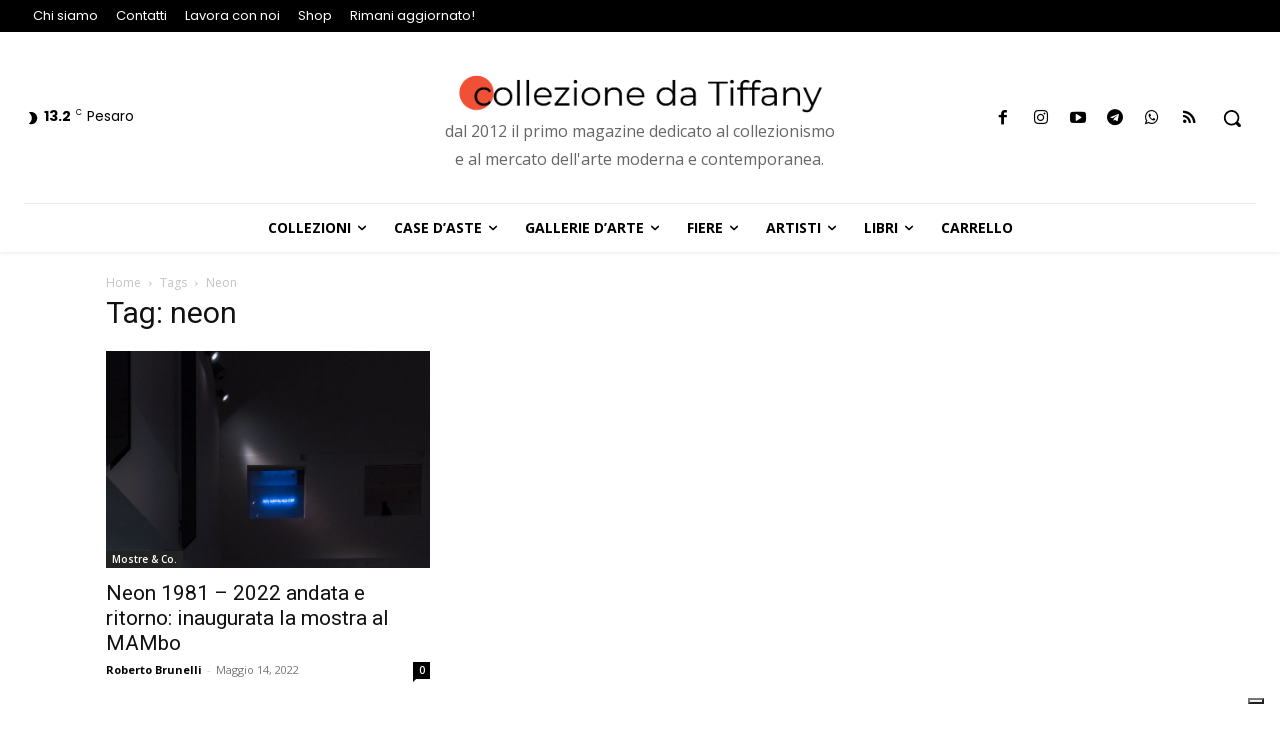

--- FILE ---
content_type: text/css
request_url: https://collezionedatiffany.com/wp-content/plugins/woocommerce-product-bundles/assets/css/frontend/checkout-blocks.css?ver=8.5.3
body_size: 872
content:
@font-face{font-family:"FontAwesomePB";src:url("../../fonts/fa-pb-615.eot");src:url("../../fonts/fa-pb-615.eot?#iefix") format("embedded-opentype"),url("../../fonts/fa-pb-615.woff2") format("woff2"),url("../../fonts/fa-pb-615.woff2") format("woff"),url("../../fonts/fa-pb-615.ttf") format("truetype"),url("../../fonts/fa-pb-615.svg#fapbregular") format("svg");font-weight:normal;font-style:normal}table.wc-block-cart-items .wc-block-cart-items__row.is-bundle__hidden,.wc-block-components-order-summary-item.is-bundle__hidden{display:none !important}table.wc-block-cart-items .wc-block-cart-items__row.is-bundle__price_hidden .wc-block-cart-item__prices,table.wc-block-cart-items .wc-block-cart-items__row.is-bundle__price_hidden .wc-block-components-product-badge,.wc-block-components-order-summary-item.is-bundle__price_hidden .wc-block-cart-item__prices,.wc-block-components-order-summary-item.is-bundle__price_hidden .wc-block-components-product-badge{display:none}table.wc-block-cart-items .wc-block-cart-items__row.is-bundle__title_hidden .wc-block-components-product-name,.wc-block-components-order-summary-item.is-bundle__title_hidden .wc-block-components-product-name{display:none}table.wc-block-cart-items .wc-block-cart-items__row.is-bundle__subtotal_hidden .wc-block-cart-item__total-price-and-sale-badge-wrapper,.wc-block-components-order-summary-item.is-bundle__subtotal_hidden .wc-block-cart-item__total-price-and-sale-badge-wrapper{display:none}table.wc-block-cart-items .wc-block-cart-items__row.is-bundle__meta_hidden .wc-block-components-product-details__includes,.wc-block-components-order-summary-item.is-bundle__meta_hidden .wc-block-components-product-details__includes{display:none}table.wc-block-cart-items .wc-block-cart-items__row.is-bundle .wc-block-components-product-details__includes .wc-block-components-product-details__name,.wc-block-components-order-summary-item.is-bundle .wc-block-components-product-details__includes .wc-block-components-product-details__name{display:block;margin-bottom:.5em}table.wc-block-cart-items .wc-block-cart-items__row.is-bundle .wc-block-components-product-details__includes:not(:first-of-type) .wc-block-components-product-details__name,.wc-block-components-order-summary-item.is-bundle .wc-block-components-product-details__includes:not(:first-of-type) .wc-block-components-product-details__name{display:none}table.wc-block-cart-items .wc-block-cart-items__row.is-bundle .wc-block-components-product-details__includes+li:not(.wc-block-components-product-details__includes),.wc-block-components-order-summary-item.is-bundle .wc-block-components-product-details__includes+li:not(.wc-block-components-product-details__includes){margin-top:.5em}table.wc-block-cart-items .wc-block-cart-items__row.is-bundle .wc-block-cart-item__edit,.wc-block-components-order-summary-item.is-bundle .wc-block-cart-item__edit{margin:.75em 0}table.wc-block-cart-items .wc-block-cart-items__row.is-bundle .wc-block-cart-item__edit a,.wc-block-components-order-summary-item.is-bundle .wc-block-cart-item__edit a{text-decoration:underline;color:inherit}table.wc-block-cart-items .wc-block-cart-items__row.is-bundled:not(.is-bundled__removable) .wc-block-cart-item__remove-link,.wc-block-components-order-summary-item.is-bundled:not(.is-bundled__removable) .wc-block-cart-item__remove-link{display:none}table.wc-block-cart-items .wc-block-cart-items__row.is-bundled__hidden,.wc-block-components-order-summary-item.is-bundled__hidden{display:none !important}table.wc-block-cart-items .wc-block-cart-items__row.is-bundled__description_hidden .wc-block-components-product-metadata__description,.wc-block-components-order-summary-item.is-bundled__description_hidden .wc-block-components-product-metadata__description{display:none}table.wc-block-cart-items .wc-block-cart-items__row.is-bundled__indented.is-bundled__subtotal_aggregated .wc-block-components-product-badge,.wc-block-components-order-summary-item.is-bundled__indented.is-bundled__subtotal_aggregated .wc-block-components-product-badge{display:none}table.wc-block-cart-items .wc-block-cart-items__row.is-bundled__indented.is-bundled__subtotal_aggregated .wc-block-cart-item__total,.wc-block-components-order-summary-item.is-bundled__indented.is-bundled__subtotal_aggregated .wc-block-cart-item__total{font-size:.875em}table.wc-block-cart-items .wc-block-cart-items__row.is-bundled__indented .wc-block-cart-item__wrap,.wc-block-components-order-summary-item.is-bundled__indented .wc-block-cart-item__wrap{padding-top:66px;font-size:.875em}table.wc-block-cart-items .wc-block-cart-items__row.is-bundled__indented .wc-block-cart-item__wrap .wc-block-components-product-metadata,table.wc-block-cart-items .wc-block-cart-items__row.is-bundled__indented .wc-block-cart-item__wrap .wc-block-cart-item__remove-link,.wc-block-components-order-summary-item.is-bundled__indented .wc-block-cart-item__wrap .wc-block-components-product-metadata,.wc-block-components-order-summary-item.is-bundled__indented .wc-block-cart-item__wrap .wc-block-cart-item__remove-link{font-size:.8572em}table.wc-block-cart-items .wc-block-cart-items__row.is-bundled__indented td.wc-block-cart-item__image,.wc-block-components-order-summary-item.is-bundled__indented td.wc-block-cart-item__image{position:relative;z-index:1}table.wc-block-cart-items .wc-block-cart-items__row.is-bundled__indented td.wc-block-cart-item__image a,.wc-block-components-order-summary-item.is-bundled__indented td.wc-block-cart-item__image a{height:50px;display:block;width:0px}table.wc-block-cart-items .wc-block-cart-items__row.is-bundled__indented td.wc-block-cart-item__image img,.wc-block-components-order-summary-item.is-bundled__indented td.wc-block-cart-item__image img{position:absolute;left:100%;width:50px}table.wc-block-cart-items .wc-block-cart-items__row.is-bundled__indented td.wc-block-cart-item__image:after,.wc-block-components-order-summary-item.is-bundled__indented td.wc-block-cart-item__image:after{margin-left:100%}table.wc-block-cart-items .wc-block-cart-items__row.is-bundled__indented.is-bundled__composited td.wc-block-cart-item__product:after,.wc-block-components-order-summary-item.is-bundled__indented.is-bundled__composited td.wc-block-cart-item__product:after{margin-left:82px}table.wc-block-cart-items .wc-block-cart-items__row.is-bundled__indented.is-bundled__composited td.wc-block-cart-item__product:after,table.wc-block-cart-items .wc-block-cart-items__row.is-bundled__indented.is-bundled__composited td.wc-block-cart-item__total:after,.wc-block-components-order-summary-item.is-bundled__indented.is-bundled__composited td.wc-block-cart-item__product:after,.wc-block-components-order-summary-item.is-bundled__indented.is-bundled__composited td.wc-block-cart-item__total:after{opacity:.1}table.wc-block-cart-items .wc-block-cart-items__row.is-bundled__subtotal_aggregated .wc-block-cart-item__total .wc-block-components-product-badge,.wc-block-components-order-summary-item.is-bundled__subtotal_aggregated .wc-block-cart-item__total .wc-block-components-product-badge{display:none}table.wc-block-cart-items .wc-block-cart-items__row.is-bundled__subtotal_aggregated .wc-block-cart-item__total .wc-block-components-product-price,.wc-block-components-order-summary-item.is-bundled__subtotal_aggregated .wc-block-cart-item__total .wc-block-components-product-price{white-space:nowrap}table.wc-block-cart-items .wc-block-cart-items__row.is-bundled__subtotal_aggregated .wc-block-cart-item__total .wc-block-components-product-price :after,.wc-block-components-order-summary-item.is-bundled__subtotal_aggregated .wc-block-cart-item__total .wc-block-components-product-price :after{font-family:"FontAwesomePB";display:inline-block;font-smoothing:antialiased;-ms-transform:rotate(90deg) /*rtl:ignore*/;transform:rotate(90deg) /*rtl:ignore*/;content:"" /*rtl:''*/;margin-left:.75em;opacity:.25}table.wc-block-cart-items .wc-block-cart-items__row.is-bundled__price_hidden .wc-block-cart-item__prices,table.wc-block-cart-items .wc-block-cart-items__row.is-bundled__price_hidden .wc-block-components-product-badge,.wc-block-components-order-summary-item.is-bundled__price_hidden .wc-block-cart-item__prices,.wc-block-components-order-summary-item.is-bundled__price_hidden .wc-block-components-product-badge{display:none}table.wc-block-cart-items .wc-block-cart-items__row.is-bundled__subtotal_hidden .wc-block-cart-item__total-price-and-sale-badge-wrapper,.wc-block-components-order-summary-item.is-bundled__subtotal_hidden .wc-block-cart-item__total-price-and-sale-badge-wrapper{display:none}table.wc-block-cart-items .wc-block-cart-items__row.is-bundled__thumbnail_hidden .wc-block-cart-item__image,.wc-block-components-order-summary-item.is-bundled__thumbnail_hidden .wc-block-cart-item__image{visibility:hidden}table.wc-block-cart-items .wc-block-cart-items__row.is-bundled__subtotal_hidden .wc-block-cart-item__total,.wc-block-components-order-summary-item.is-bundled__subtotal_hidden .wc-block-cart-item__total{visibility:hidden}.is-medium table.wc-block-cart-items .wc-block-cart-items__row.is-bundled__indented .wc-block-cart-item__wrap,.is-small table.wc-block-cart-items .wc-block-cart-items__row.is-bundled__indented .wc-block-cart-item__wrap{padding-top:0;padding-left:66px}.is-medium table.wc-block-cart-items .wc-block-cart-items__row.is-bundled__indented.is-bundled__composited .wc-block-cart-item__wrap,.is-small table.wc-block-cart-items .wc-block-cart-items__row.is-bundled__indented.is-bundled__composited .wc-block-cart-item__wrap{padding-top:0;padding-left:132px}.is-medium table.wc-block-cart-items .wc-block-cart-items__row.is-bundled__indented.is-bundled__composited td.wc-block-cart-item__image img,.is-small table.wc-block-cart-items .wc-block-cart-items__row.is-bundled__indented.is-bundled__composited td.wc-block-cart-item__image img{margin-left:66px}.is-large table.wc-block-cart-items .wc-block-cart-items__row.is-bundled__indented .wc-block-cart-item__wrap{padding-top:0;padding-left:66px}.is-large table.wc-block-cart-items .wc-block-cart-items__row.is-bundled__indented td.wc-block-cart-item__image img{margin-left:16px}.is-large table.wc-block-cart-items .wc-block-cart-items__row.is-bundled__indented.is-bundled__composited .wc-block-cart-item__wrap{padding-top:0;padding-left:132px}.is-large table.wc-block-cart-items .wc-block-cart-items__row.is-bundled__indented.is-bundled__composited td.wc-block-cart-item__image img{margin-left:82px}.is-large table.wc-block-cart-items .wc-block-cart-items__row.is-bundled td{border-top:0}.is-medium table.wc-block-cart-items .wc-block-cart-items__row.is-bundle:after,.is-medium table.wc-block-cart-items .wc-block-cart-items__row.is-bundled__indented:not(.is-bundled__last):after,.is-small table.wc-block-cart-items .wc-block-cart-items__row.is-bundle:after,.is-small table.wc-block-cart-items .wc-block-cart-items__row.is-bundled__indented:not(.is-bundled__last):after,.is-mobile table.wc-block-cart-items .wc-block-cart-items__row.is-bundle:after,.is-mobile table.wc-block-cart-items .wc-block-cart-items__row.is-bundled__indented:not(.is-bundled__last):after{margin-left:80px}

--- FILE ---
content_type: application/javascript
request_url: https://cs.iubenda.com/cookie-solution/confs/js/25111860.js
body_size: -2
content:
_iub.csRC = { consApiKey: '77E3AnL2CSSgNbRLxyGCIMIZ2y2FUIKY', showBranding: false }
_iub.csEnabled = true;
_iub.csPurposes = [3,4,1,5];
_iub.cpUpd = 1643726669;
_iub.csT = 0.15;
_iub.googleConsentModeV2 = true;
_iub.totalNumberOfProviders = 8;
